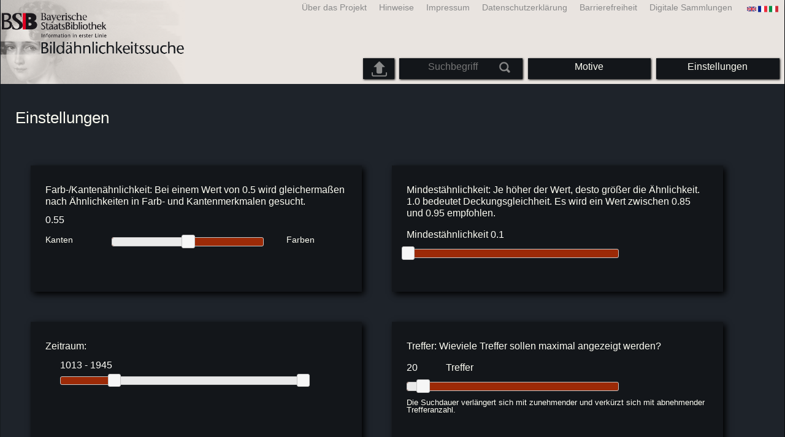

--- FILE ---
content_type: text/html; charset=utf-8
request_url: https://bildsuche.digitale-sammlungen.de/index.html?c=einstellungen&bandnummer=bsb10166028&pimage=00274&einzelsegment=&v=&l=de
body_size: 4258
content:
<!DOCTYPE html PUBLIC "-//W3C//DTD XHTML 1.0 Transitional//EN"
      "http://www.w3.org/TR/xhtml1/DTD/xhtml1-transitional.dtd">
<html xmlns="http://www.w3.org/1999/xhtml" xml:lang="en">

<head>
<script src="templates/jquery-custom/external/jquery/jquery.js" type="text/javascript"></script><link rel="stylesheet" href="templates/jquery-custom/jquery-ui.css" />
<script src="templates/jquery-custom/external/jquery/jquery.js" type="text/javascript"></script>
<script src="templates/jquery-custom/jquery-ui.js" type="text/javascript"></script>
<script src="templates/jquery-custom/jquery.ui.touch-punch.js" type="text/javascript"></script>
<script type="text/javascript">
$(function() {
	$( "#slider-range" ).slider({
		orientation: "horizontal",
		range: true,
		min: 750,
		max: 1955,
		values: [ 1013, 1945 ],
		slide: function( event, ui ) {
			$( "#amount" ).val( "" + ui.values[ 0 ] + " - " + ui.values[ 1 ] );
		}
		/*,
    stop: function(event, ui) {
		$("#bildsucheformular").submit();
		}
    */
	});
	$( "#amount" ).val( "" + $( "#slider-range" ).slider( "values", 0 ) +
		" - " + $( "#slider-range" ).slider( "values", 1 ) );
	});
</script><script type="text/javascript">
  $(function() {
      $( "#slider-range-max" ).slider({
          range: "min",
          min: 0.1,
          max: 1.0,
          value: 0.1,
          step: 0.01,
          slide: function( event, ui ) {
              $( "#sim_select" ).val( ui.value );
          }
          /*
		stop: function(event, ui) {
		$("#bildsucheformular").submit();
		}
    */,
      });
      $( "#sim_select" ).val( $( "#slider-range-max" ).slider( "value" ) );
  });
</script><script type="text/javascript">
  $(function() {
      $( "#slider-range-max2" ).slider({
          range: "min",
          min: 0.1,
          max: 1.0,
          value: 0.55,
          step: 0.01,
          slide: function( event, ui ) {
              $( "#cer_select" ).val( ui.value );
          }
        /*
		stop: function(event, ui) {
		$("#bildsucheformular").submit();
		}
    */,
      });
      $( "#cer_select" ).val( $( "#slider-range-max2" ).slider( "value" ) );
  });
</script><script type="text/javascript">
  $(function() {
      $( "#slider-range-max3" ).slider({
          range: "min",
          min: 10,
          max: 150,
          value: 20,
          step: 10,
          slide: function( event, ui ) {
              $( "#sim_maximale_trefferzahl_select" ).val( ui.value );
          },
		
    stop: function(event, ui) {
		$("#bildsucheformular").submit();
    BSClick();
		}
    
    
      });
      $( "#sim_maximale_trefferzahl_select" ).val( $( "#slider-range-max3" ).slider( "value" ) );
  });
</script><meta http-equiv="content-type" content="text/html; charset=utf-8" />
<meta http-equiv="Content-Style-Type" content="text/css" />
<meta http-equiv="Content-Script-Type" content="text/javascript" />
<meta name="author" content="Bayerische Staatsbibliothek - Digitale Bibliothek, M&uuml;nchener Digitalisierungszentrum" />
<meta name="copyright" content="Bayerische Staatsbibliothek 1997-2026" />
<meta name="resource-type" content="document" />
<meta name="robots" content="index,follow" />
<meta name="revisit-after" content="604800" />
<meta name="expires" content="604800" />		
<meta name="distribution" content="global" />

<meta name="description" lang="de" content="Bildähnlichkeitssuche Das Angebot bietet eine bildbasierte Ähnlichkeitssuche über einen Bestand von derzeit 57 Millionen maschinell erkannten Bildern aus über 3 Millionen Digitalisaten der Bayerischen Staatsbibliothek. Kriterium ist allein die Ähnlichkeit von Bildmotiven nach äußerlichen Merkmalen (Farben, Texturen, markante Formen und Kontraste). Der Service entstand in Kooperation mit dem Fraunhofer-Institut für Nachrichtentechnik (Heinrich Hertz Institut). Eine ausführliche Beschreibung des Projektes und der eingesetzten Technologie findet sich in einem Schwerpunktbeitrag der Zeitschrift Datenbank-Spektrum (Februar 2017)." /><title>Bildähnlichkeitssuche  | Digitale Bibliothek der BSB</title>
<link rel="stylesheet" href="mdzbildsuche2016.css" type="text/css"/>
<link rel="stylesheet" media="only screen and (min-width:0px) and (max-width:800px)" href="mdzbildsuche2016m.css"/>

<link rel="alternate" type="application/rss+xml" title="RSS 2.0" href="http://www.digitale-sammlungen.de/mdz/rss/mdz-rss.xml"/>
<link rel="shortcut icon" type="image/x-icon" href="img/bsb.ico"/>
<meta name="viewport" content="width=device-width, initial-scale=1">

<script type="text/javascript">
function showResult(str)
{
if (str.length==0)
  { 
  document.getElementById("livesearch").innerHTML="";
  document.getElementById("livesearch").style.border="0px";
  return;
  }
if (window.XMLHttpRequest)
  {// code for IE7+, Firefox, Chrome, Opera, Safari
  xmlhttp=new XMLHttpRequest();
  }
else
  {// code for IE6, IE5
  xmlhttp=new ActiveXObject("Microsoft.XMLHTTP");
  }
xmlhttp.onreadystatechange=function()
  {
  if (xmlhttp.readyState==4 && xmlhttp.status==200)
    {
    document.getElementById("livesearch").innerHTML=xmlhttp.responseText;
    document.getElementById("livesearch").style.border="0px solid #A5ACB2";
    }
  }
xmlhttp.open("GET","templates/livesuche_select.php?sq="+str,true);
xmlhttp.send();
}
</script></head>
<body>
<div id="loading"><img src="img/gears.gif" border=0></div>
  
<div class="main">
<a name="top"></a>
<form method="post" id="bildsucheformular" action="index.html?c=&amp;kategoriennummer=1&amp;bandnummer=bsb10166028&amp;pimage=00274&amp;zeitintervall_von=1013&amp;zeitintervall_bis=1945&amp;einzelsegment=&amp;l=de"  enctype="multipart/form-data"><div class="title"><noscript><div class="javascript_message"><p class="smaller">Bitte aktivieren Sie Java Script, um den vollen Funktionsumfang diese Angebots nutzen zu können oder wechseln Sie <a href="index.html?c=themensuche&amp;noscript=1&amp;l=de"><u>zur Version dieser Seite ohne Java Script</u></a>.</p></div></noscript><div class="banner"><div class="smallnav"><div class="languageselect_start"><div class="languageselect_int"><a href="index.html?c=impressum&amp;l=de" class="barnav1" style="border-right:none;"><img src="img/flag_all.png" class="languageselect_flag" alt="Select Language" /> </a></div><div class="languageselect_frame"><div class="languageselect"><a href="index.html?c=einstellungen&amp;bandnummer=bsb10166028&amp;pimage=00274&amp;einzelsegment=&amp;v=&amp;l=en"><img src="img/flag-gb_1.png" class="languageicon" alt="Select Language" /></a><a href="index.html?c=einstellungen&amp;bandnummer=bsb10166028&amp;pimage=00274&amp;einzelsegment=&amp;v=&amp;l=en" class="languageselect">English</a></div><div class="languageselect"><a href="index.html?c=einstellungen&amp;bandnummer=bsb10166028&amp;pimage=00274&amp;einzelsegment=&amp;v=&amp;l=es"><img src="img/flag-es_1.png" class="languageicon" alt="Select Language" /></a><a href="index.html?c=einstellungen&amp;bandnummer=bsb10166028&amp;pimage=00274&amp;einzelsegment=&amp;v=&amp;l=es" class="languageselect">Español</a></div><div class="languageselect"><a href="index.html?c=einstellungen&amp;bandnummer=bsb10166028&amp;pimage=00274&amp;einzelsegment=&amp;v=&amp;l=fr"><img src="img/flag-fr_1.png" class="languageicon" alt="Select Language" /></a><a href="index.html?c=einstellungen&amp;bandnummer=bsb10166028&amp;pimage=00274&amp;einzelsegment=&amp;v=&amp;l=fr" class="languageselect">Français</a></div><div class="languageselect"><a href="index.html?c=einstellungen&amp;bandnummer=bsb10166028&amp;pimage=00274&amp;einzelsegment=&amp;v=&amp;l=it"><img src="img/flag-it_1.png" class="languageicon" alt="Select Language" /></a><a href="index.html?c=einstellungen&amp;bandnummer=bsb10166028&amp;pimage=00274&amp;einzelsegment=&amp;v=&amp;l=it" class="languageselect">Italiano</a></div><div class="languageselect"><a href="index.html?c=einstellungen&amp;bandnummer=bsb10166028&amp;pimage=00274&amp;einzelsegment=&amp;v=&amp;l=nl"><img src="img/flag-nl_1.png" class="languageicon" alt="Select Language" /></a><a href="index.html?c=einstellungen&amp;bandnummer=bsb10166028&amp;pimage=00274&amp;einzelsegment=&amp;v=&amp;l=nl" class="languageselect">Nederlands</a></div><div class="languageselect"><a href="index.html?c=einstellungen&amp;bandnummer=bsb10166028&amp;pimage=00274&amp;einzelsegment=&amp;v=&amp;l=ro"><img src="img/flag-ro_1.png" class="languageicon" alt="Select Language" /></a><a href="index.html?c=einstellungen&amp;bandnummer=bsb10166028&amp;pimage=00274&amp;einzelsegment=&amp;v=&amp;l=ro" class="languageselect">Română</a></div><div class="languageselect"><a href="index.html?c=einstellungen&amp;bandnummer=bsb10166028&amp;pimage=00274&amp;einzelsegment=&amp;v=&amp;l=ru"><img src="img/flag-ru_1.png" class="languageicon" alt="Select Language" /></a><a href="index.html?c=einstellungen&amp;bandnummer=bsb10166028&amp;pimage=00274&amp;einzelsegment=&amp;v=&amp;l=ru" class="languageselect">Русский</a></div></div></div><span class="nowrap"><a href="http://www.digitale-sammlungen.de/index.html?c=digitale_sammlungen&amp;l=de" class="barnav1" target="_blank">Digitale Sammlungen</a><a href="index.html?c=barrierefreiheit&amp;l=de" class="barnav1">Barrierefreiheit</a><a href="index.html?c=datenschutzerklaerung&amp;l=de" class="barnav1">Datenschutzerklärung</a><a href="index.html?c=impressum&amp;l=de" class="barnav1">Impressum</a><a href="index.html?c=hinweise&amp;l=de" class="barnav1">Hinweise</a><a href="index.html?c=projekt&amp;l=de" class="barnav1">Über das Projekt</a></span></div><div class="logo"> <a href="index.html?c=start&amp;l=de"><img id="logo" alt="Bildähnlichkeitssuche " src="img/bildsuche_logo_de.png" /></a></div><div class="navbar"><img class="imgnavicon" src="img/bsnav.png" alt="Navigation"><div class="cssmenu"><ul><li id="li_startseite"><a href="index.html?l=de" style="display:block;">Startseite</a></li><li id="li_hinweise"><a href="index.html?c=hinweise&amp;l=de" style="display:block;">Hinweise</a></li><li id="li_einstellungen"><a href="index.html?c=einstellungen&amp;lv=einstellungen&amp;bandnummer=bsb10166028&amp;pimage=00274&amp;einzelsegment=&amp;l=de" style="">Einstellungen</a></li><li id="li_themen" class=""><a href="index.html?c=themensuche&amp;l=de"><span class="nowrap">Motive</span></a><ul><li style="overflow:hidden;"><span class="nowrap"><a href="index.html?c=suche_kategorien&amp;kategoriennummer=1&amp;lv=1&amp;l=de" class="barnav">Menschen</a></span></li><li style="overflow:hidden;"><span class="nowrap"><a href="index.html?c=suche_kategorien&amp;kategoriennummer=2&amp;lv=1&amp;l=de" class="barnav">Architektur</a></span></li><li style="overflow:hidden;"><span class="nowrap"><a href="index.html?c=suche_kategorien&amp;kategoriennummer=3&amp;lv=1&amp;l=de" class="barnav">Pflanzen</a></span></li><li style="overflow:hidden;"><span class="nowrap"><a href="index.html?c=suche_kategorien&amp;kategoriennummer=14&amp;lv=1&amp;l=de" class="barnav">Tiere</a></span></li><li style="overflow:hidden;"><span class="nowrap"><a href="index.html?c=suche_kategorien&amp;kategoriennummer=4&amp;lv=1&amp;l=de" class="barnav">Wappen</a></span></li><li style="overflow:hidden;"><span class="nowrap"><a href="index.html?c=suche_kategorien&amp;kategoriennummer=18&amp;lv=1&amp;l=de" class="barnav">Miniaturen</a></span></li><li style="overflow:hidden;"><span class="nowrap"><a href="index.html?c=suche_kategorien&amp;kategoriennummer=19&amp;lv=1&amp;l=de" class="barnav">Schmuckinitialen</a></span></li><li style="overflow:hidden;"><span class="nowrap"><a href="index.html?c=suche_kategorien&amp;kategoriennummer=6&amp;lv=1&amp;l=de" class="barnav">Stadtansichten</a></span></li><li style="overflow:hidden;"><span class="nowrap"><a href="index.html?c=suche_kategorien&amp;kategoriennummer=16&amp;lv=1&amp;l=de" class="barnav">Technik</a></span></li><li style="overflow:hidden;"><span class="nowrap"><a href="index.html?c=suche_kategorien&amp;kategoriennummer=5&amp;lv=1&amp;l=de" class="barnav">Landkarten</a></span></li><li style="overflow:hidden;"><span class="nowrap"><a href="index.html?c=suche_kategorien&amp;kategoriennummer=7&amp;lv=1&amp;l=de" class="barnav">Einbände</a></span></li><li style="overflow:hidden;"><span class="nowrap"><a href="index.html?c=suche_kategorien&amp;kategoriennummer=8&amp;lv=1&amp;l=de" class="barnav">Titelblätter</a></span></li><li style="overflow:hidden;"><span class="nowrap"><a href="index.html?c=suche_kategorien&amp;kategoriennummer=9&amp;lv=1&amp;l=de" class="barnav">Exlibris</a></span></li><li style="overflow:hidden;"><span class="nowrap"><a href="index.html?c=suche_kategorien&amp;kategoriennummer=10&amp;lv=1&amp;l=de" class="barnav">Kriegskunst</a></span></li><li style="overflow:hidden;"><span class="nowrap"><a href="index.html?c=suche_kategorien&amp;kategoriennummer=12&amp;lv=1&amp;l=de" class="barnav">Fahrzeuge</a></span></li><li style="overflow:hidden;"><span class="nowrap"><a href="index.html?c=suche_kategorien&amp;kategoriennummer=15&amp;lv=1&amp;l=de" class="barnav">Waffen</a></span></li><li style=""><a href="index.html?c=suche_zufall&amp;lv=1&amp;l=de" class="barnav"><span  class="nowrap">Zufallsauswahl</span></a></li></ul></li><li id="li_suchformular" class=""><span style="white-space: nowrap; padding:0px; margin:0px;"><input class="activeinput" onkeyup="showResult(this.value)" autocomplete="off" type="text" maxlength="45" name="suchbegriff"  placeholder="Suchbegriff"value=""  style="background: transparent;"></input><input class="navbarsubmit" type="image" value="Suchen" style="" src="img/suchen.png" /></span><div id="livesearch_drop"><div id="livesearch"></div></div></li><li class="" id="li_upload"><a href="index.html?c=suche_sim_upload&amp;l=de"><img src="img/upload.png" style="width:25px;" class="visited" id="upload_icon" alt="Upload-Suche"/><span id="upload">Upload-Suche</span></a><ul><li style="overflow:hidden;"><span class="nowrap"><a href="index.html?c=suche_sim_upload&amp;l=de" style="display:block;">Upload-Suche</a></span></li></ul></li><li id="li_impressum"><a href="index.html?c=language&amp;lv=einstellungen&amp;bandnummer=bsb10166028&amp;pimage=00274&amp;einzelsegment=&amp;l=de" style="display:block;"><img src="img/flag_all.png" class="languageselect_flag" alt="Select Language" /> </a></li><li id="li_projektinfo"><a href="index.html?c=projekt&amp;l=de" style="display:block;">Über das Projekt</a></li><li id="li_impressum"><a href="index.html?c=impressum&amp;l=de" style="display:block;">Impressum</a></li><li id="li_datenschutzerklaerung"><a href="index.html?c=datenschutzerklaerung&amp;l=de" style="display:block;">Datenschutzerklärung</a></li><li id="li_barrierefreiheit"><a href="index.html?c=barrierefreiheit&amp;l=de" style="display:block;">Barrierefreiheit</a></li></ul></div></div></div></div><div class="maincontent">
		
		<div class="optionen"><h1>Einstellungen</h1><p class="smaller"><br /><br /></p><div class="floating_box" style=""><p ><span class="titeldaten">Farb-/Kantenähnlichkeit: </span>Bei einem Wert von 0.5 wird gleichermaßen nach Ähnlichkeiten in Farb- und Kantenmerkmalen gesucht.</p><input type="text" class="input" id="cer_select" name="cer_select" style="color:#fffffa; width:55%; background:transparent; text-align:left;" readonly="readonly" /></p>
            <div style="float:left; width:22%; border: 0px solid green;"><p class="smaller">Kanten</p></div><div id="slider-range-max2" style=" width:50%; margin-top:0.6%; float:left;"></div><div style="float:right; width:20%; "><p class="smaller">Farben</p></div></div><div class="floating_box" style=""><p style="clear:left;"><span class="titeldaten">Mindestähnlichkeit: </span> Je höher der Wert, desto größer die Ähnlichkeit. 1.0 bedeutet Deckungsgleichheit. Es wird ein Wert zwischen 0.85 und 0.95 empfohlen.</p>
        <p>Mindestähnlichkeit <input type="text" class="input" id="sim_select" name="sim_select" style="color:#fffffa; width:55%; background:transparent; text-align:left;" readonly="readonly" /></p>
        <div id="slider-range-max" style="width:70%; margin-top:0.6%; clear:left;"></p></div></div><div class="floating_box" style=""><p><span class="titeldaten">Zeitraum: </span></p><div class="simple" style="float:right; overflow:visible;"><div class="sliderbox"><div style="float:left;"><input type="text" value="1013 - 1945" class="input" name="zeitintervall" id="amount" style="color:#fffffa; width:55%; background:transparent; text-align:left;" readonly="readonly" /></div><div id="slider-range" style="width:90%; margin-top:1.6%; float:left;"></div></div></div></div><div class="floating_box"><p style="clear:left;"><span class="titeldaten">Treffer:</span> Wieviele Treffer sollen maximal angezeigt werden?</p><p><input type="text" class="input" id="sim_maximale_trefferzahl_select" name="sim_maximale_trefferzahl_select" style="color:#fffffa; width:12%; background:transparent; text-align:left;" readonly="readonly" />Treffer</p>
      <div id="slider-range-max3" style="width:70%; margin-top:0.6%; margin-bottom:0.8em; clear:left;"></div><p class="muchsmaller">Die Suchdauer verlängert sich mit zunehmender und verkürzt sich mit abnehmender Trefferanzahl.</p></div><input type="submit" class="submit" value="Einstellungen übernehmen" onMouseOver="this.style.color='#13161a'" onMouseOut="this.style.color='#FCFCF2'" onclick="BSClick()"/><div class="simple"><div class="switch2" style="float:left; margin-left:0px; font-size:110%;"><a href="index.html?c=einstellungen&amp;reset_sim_values=1&amp;bandnummer=bsb10166028&amp;pimage=00274&amp;einzelsegment=&amp;l=de" style="color: #FCFCF2;" onMouseOver="this.style.color='#13161a'" onMouseOut="this.style.color='#FCFCF2'">Einstellungen zurücksetzen</a></div></div></div>
</div>

<div class="footer">
</div>


</form>
</div>

<div class="bildtext"><p class="evensmaller" style="display:block; clear:left; color:darkgray; margin-top:0.1%; font-size:60%;">Version 2.1.16 - HHI V 3.0 [11.03.2019] 0.1/0.55</p></div><script src="templates/bs_loader.js" type="text/javascript"></script>


</body>
</html>
